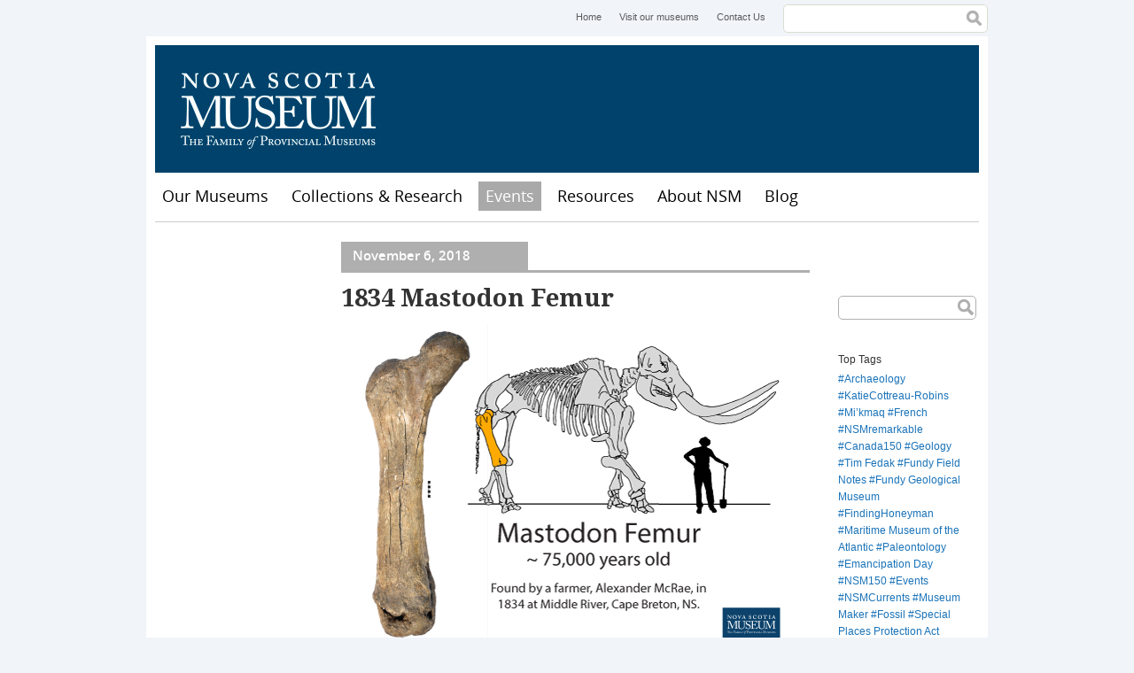

--- FILE ---
content_type: text/html; charset=utf-8
request_url: https://museum.novascotia.ca/blog/1834-mastodon-femur
body_size: 7761
content:
<!DOCTYPE html>
<!--[if lt IE 7]> <html class="no-js lt-ie9 lt-ie8 lt-ie7"> <![endif]-->
<!--[if IE 7]> <html class="no-js lt-ie9 lt-ie8"> <![endif]-->
<!--[if IE 8]> <html class="no-js lt-ie9"> <![endif]-->
<!--[if gt IE 8]><!--> <html class="no-js"> <!--<![endif]-->

<head>
  <meta http-equiv="Content-Type" content="text/html; charset=utf-8" />
<link rel="shortcut icon" href="https://museum.novascotia.ca/sites/default/files/favicon_0.ico" type="image/vnd.microsoft.icon" />
<meta name="description" content="The Mastodon femur recently put back on display at the Museum of Natural History, was found in Middle River, Cape Breton, Nova Scotia. This bone has a big history! Big Sandy The huge bone was discovered by a Alexander McRae in 1834. Alexander&#039;s nick-name was &quot;Big Sandy&quot;. We don&#039;t know if the Mastodon was a male or female, and it was found along the banks of the river, so Big" />
<meta name="generator" content="Drupal 7 (https://www.drupal.org)" />
<link rel="canonical" href="https://museum.novascotia.ca/blog/1834-mastodon-femur" />
<link rel="shortlink" href="https://museum.novascotia.ca/node/2362" />
<meta property="og:site_name" content="Nova Scotia Museum" />
<meta property="og:type" content="article" />
<meta property="og:url" content="https://museum.novascotia.ca/blog/1834-mastodon-femur" />
<meta property="og:title" content="1834 Mastodon Femur" />
<meta property="og:description" content="The Mastodon femur recently put back on display at the Museum of Natural History, was found in Middle River, Cape Breton, Nova Scotia. This bone has a big history! Big Sandy The huge bone was discovered by a Alexander McRae in 1834. Alexander&#039;s nick-name was &quot;Big Sandy&quot;. We don&#039;t know if the Mastodon was a male or female, and it was found along the banks of the river, so Big Sandy might be a good nick-name for this historic femur." />
<meta property="og:updated_time" content="2019-01-04T11:34:53-04:00" />
<meta name="twitter:card" content="summary" />
<meta name="twitter:url" content="https://museum.novascotia.ca/blog/1834-mastodon-femur" />
<meta name="twitter:title" content="1834 Mastodon Femur" />
<meta name="twitter:description" content="The Mastodon femur recently put back on display at the Museum of Natural History, was found in Middle River, Cape Breton, Nova Scotia. This bone has a big history! Big Sandy The huge bone was" />
<meta property="article:published_time" content="2018-11-06T16:09:34-04:00" />
<meta property="article:modified_time" content="2019-01-04T11:34:53-04:00" />
  <title>1834 Mastodon Femur | Nova Scotia Museum</title>
  <meta name="viewport" content="width=device-width, initial-scale=1, maximum-scale=1">
  <style type="text/css" media="all">
@import url("https://museum.novascotia.ca/modules/system/system.base.css?t92ayv");
@import url("https://museum.novascotia.ca/modules/system/system.menus.css?t92ayv");
@import url("https://museum.novascotia.ca/modules/system/system.messages.css?t92ayv");
@import url("https://museum.novascotia.ca/modules/system/system.theme.css?t92ayv");
</style>
<style type="text/css" media="all">
@import url("https://museum.novascotia.ca/sites/all/modules/date/date_api/date.css?t92ayv");
@import url("https://museum.novascotia.ca/sites/all/modules/date/date_popup/themes/datepicker.1.7.css?t92ayv");
@import url("https://museum.novascotia.ca/modules/field/theme/field.css?t92ayv");
@import url("https://museum.novascotia.ca/modules/node/node.css?t92ayv");
@import url("https://museum.novascotia.ca/modules/search/search.css?t92ayv");
@import url("https://museum.novascotia.ca/modules/user/user.css?t92ayv");
@import url("https://museum.novascotia.ca/sites/all/modules/extlink/extlink.css?t92ayv");
@import url("https://museum.novascotia.ca/sites/all/modules/views/css/views.css?t92ayv");
@import url("https://museum.novascotia.ca/sites/all/modules/ckeditor/css/ckeditor.css?t92ayv");
</style>
<style type="text/css" media="all">
@import url("https://museum.novascotia.ca/sites/all/themes/basic/css/tabs.css?t92ayv");
@import url("https://museum.novascotia.ca/sites/all/modules/ctools/css/ctools.css?t92ayv");
</style>
<style type="text/css" media="all">
@import url("https://museum.novascotia.ca/sites/all/themes/basic/css/default.css?t92ayv");
@import url("https://museum.novascotia.ca/sites/all/themes/basic/css/layout.css?t92ayv");
@import url("https://museum.novascotia.ca/sites/all/themes/basic/css/style.css?t92ayv");
@import url("https://museum.novascotia.ca/sites/all/themes/basic/css/site-blog.css?t92ayv");
@import url("https://museum.novascotia.ca/sites/all/themes/basic/css/custom-styles.css?t92ayv");
</style>
<style type="text/css" media="print">
@import url("https://museum.novascotia.ca/sites/all/themes/basic/css/print.css?t92ayv");
</style>
<style type="text/css" media="all">
@import url("https://museum.novascotia.ca/sites/default/files/fontyourface/fontsquirrel/Droid-Serif-fontfacekit/stylesheet.css?t92ayv");
@import url("https://museum.novascotia.ca/sites/default/files/fontyourface/fontsquirrel/open-sans-fontfacekit/stylesheet.css?t92ayv");
</style>
  <script type="text/javascript" src="https://museum.novascotia.ca/sites/default/files/google_tag/google_tag.script.js?t92ayv"></script>
<script type="text/javascript" src="https://museum.novascotia.ca/sites/all/libraries/modernizr/modernizr.js?t92ayv"></script>
<script type="text/javascript" src="https://museum.novascotia.ca/misc/jquery.js?v=1.4.4"></script>
<script type="text/javascript" src="https://museum.novascotia.ca/misc/jquery-extend-3.4.0.js?v=1.4.4"></script>
<script type="text/javascript" src="https://museum.novascotia.ca/misc/jquery-html-prefilter-3.5.0-backport.js?v=1.4.4"></script>
<script type="text/javascript" src="https://museum.novascotia.ca/misc/jquery.once.js?v=1.2"></script>
<script type="text/javascript" src="https://museum.novascotia.ca/misc/drupal.js?t92ayv"></script>
<script type="text/javascript" src="https://museum.novascotia.ca/misc/form-single-submit.js?v=7.98"></script>
<script type="text/javascript" src="https://museum.novascotia.ca/sites/all/modules/fit_text/jquery.fittext.js?t92ayv"></script>
<script type="text/javascript" src="https://museum.novascotia.ca/sites/all/modules/extlink/extlink.js?t92ayv"></script>
<script type="text/javascript" src="https://museum.novascotia.ca/sites/all/themes/basic/scripts/customSelect.jquery.js?t92ayv"></script>
<script type="text/javascript" src="https://museum.novascotia.ca/sites/all/themes/basic/scripts/jquery.fitvids.min.js?t92ayv"></script>
<script type="text/javascript" src="https://museum.novascotia.ca/sites/all/themes/basic/scripts/object2vr_player.js?t92ayv"></script>
<script type="text/javascript" src="https://museum.novascotia.ca/sites/all/themes/basic/scripts/skin.js?t92ayv"></script>
<script type="text/javascript" src="https://museum.novascotia.ca/sites/all/themes/basic/scripts/scripts.js?t92ayv"></script>
<script type="text/javascript">
<!--//--><![CDATA[//><!--
jQuery.extend(Drupal.settings, {"basePath":"\/","pathPrefix":"","setHasJsCookie":0,"ajaxPageState":{"theme":"basic","theme_token":"BK31_83lq7dz8TQVdq-uIDhViQb60PiUmmwmieNnjFA","js":{"0":1,"public:\/\/google_tag\/google_tag.script.js":1,"sites\/all\/libraries\/modernizr\/modernizr.js":1,"misc\/jquery.js":1,"misc\/jquery-extend-3.4.0.js":1,"misc\/jquery-html-prefilter-3.5.0-backport.js":1,"misc\/jquery.once.js":1,"misc\/drupal.js":1,"misc\/form-single-submit.js":1,"sites\/all\/modules\/fit_text\/jquery.fittext.js":1,"sites\/all\/modules\/extlink\/extlink.js":1,"sites\/all\/themes\/basic\/scripts\/customSelect.jquery.js":1,"sites\/all\/themes\/basic\/scripts\/jquery.fitvids.min.js":1,"sites\/all\/themes\/basic\/scripts\/object2vr_player.js":1,"sites\/all\/themes\/basic\/scripts\/skin.js":1,"sites\/all\/themes\/basic\/scripts\/scripts.js":1},"css":{"modules\/system\/system.base.css":1,"modules\/system\/system.menus.css":1,"modules\/system\/system.messages.css":1,"modules\/system\/system.theme.css":1,"sites\/all\/modules\/date\/date_api\/date.css":1,"sites\/all\/modules\/date\/date_popup\/themes\/datepicker.1.7.css":1,"modules\/field\/theme\/field.css":1,"modules\/node\/node.css":1,"modules\/search\/search.css":1,"modules\/user\/user.css":1,"sites\/all\/modules\/extlink\/extlink.css":1,"sites\/all\/modules\/views\/css\/views.css":1,"sites\/all\/modules\/ckeditor\/css\/ckeditor.css":1,"sites\/all\/themes\/basic\/css\/tabs.css":1,"sites\/all\/modules\/ctools\/css\/ctools.css":1,"sites\/all\/themes\/basic\/css\/default.css":1,"sites\/all\/themes\/basic\/css\/layout.css":1,"sites\/all\/themes\/basic\/css\/style.css":1,"sites\/all\/themes\/basic\/css\/site-blog.css":1,"sites\/all\/themes\/basic\/css\/custom-styles.css":1,"sites\/all\/themes\/basic\/css\/print.css":1,"sites\/default\/files\/fontyourface\/fontsquirrel\/Droid-Serif-fontfacekit\/stylesheet.css":1,"sites\/default\/files\/fontyourface\/fontsquirrel\/open-sans-fontfacekit\/stylesheet.css":1}},"urlIsAjaxTrusted":{"\/blog":true,"\/blog\/1834-mastodon-femur":true},"better_exposed_filters":{"views":{"sidebar":{"displays":{"block":{"filters":[]}}},"site_blog_tag_cloud":{"displays":{"site_blog_tag_cloud":{"filters":[]}}},"site_blog":{"displays":{"post_archive_block":{"filters":[]},"recent_posts_block":{"filters":[]}}}}},"extlink":{"extTarget":"_blank","extClass":0,"extLabel":"(link is external)","extImgClass":0,"extIconPlacement":"append","extSubdomains":1,"extExclude":"","extInclude":"","extCssExclude":"","extCssExplicit":"","extAlert":0,"extAlertText":"This link will take you to an external web site. We are not responsible for their content.","mailtoClass":"mailto","mailtoLabel":"(link sends e-mail)"}});
//--><!]]>
</script>
</head>
<body class="html not-front not-logged-in two-sidebars page-node page-node- page-node-2362 node-type-site-blog-entry i18n-en" >
  <div id="skip">
    <a href="#navigation">Jump to Navigation</a>
  </div>
    <div class="region region-page-top">
    <noscript aria-hidden="true"><iframe src="https://www.googletagmanager.com/ns.html?id=GTM-5NHVL3" height="0" width="0" style="display:none;visibility:hidden" title="Google Tag Manager">Google Tag Manager</iframe></noscript>  </div>
  
<div id="page" class="page">

      <div id="top-menu">
        <div class="region region-top-menu">
    <div id="block-menu-menu-header-menu" class="block block-menu block-odd block-1 first">
  <div class="block-inner">

                
		<div class="content" >
		  <ul class="menu"><li class="first leaf home mid-643"><a href="/" title="Home">Home</a></li>
<li class="leaf visit-our-museums mid-611"><a href="http://museum.novascotia.ca/our-museums" title="Visit our museums">Visit our museums</a></li>
<li class="last leaf contact-us mid-612"><a href="/contact-us" title="Contact Us">Contact Us</a></li>
</ul>		</div>

  </div>
</div> <!-- /block-inner /block --><div id="block-search-form" class="block block-search block-even block-2 last" role="search">
  <div class="block-inner">

                
		<div class="content" >
		  <form action="/blog/1834-mastodon-femur" method="post" id="search-block-form" accept-charset="UTF-8"><div><h2 class="element-invisible">Search form</h2>
<div class="form-item form-type-textfield form-item-search-block-form">
  <label class="element-invisible" for="edit-search-block-form--2">Search </label>
 <input title="Enter the terms you wish to search for." type="text" id="edit-search-block-form--2" name="search_block_form" value="" size="15" maxlength="128" class="form-text" />
</div>
<div class="form-actions form-wrapper" id="edit-actions"><input type="submit" id="edit-submit" name="op" value="Search" class="form-submit" /></div><input type="hidden" name="form_build_id" value="form-BgWu6NnCfK_RoO-Bwe2HpluNTav1cf57jSSRdmLAk7k" />
<input type="hidden" name="form_id" value="search_block_form" />
</div></form>		</div>

  </div>
</div> <!-- /block-inner /block -->  </div>
    </div>
  
  <!-- ______________________ HEADER _______________________ -->

  <header id="header" role="banner">

    
    
                        <div id="site-name">
            <a href="/" title="Home" rel="home">Nova Scotia Museum</a>
          </div>
              
      
    
  </header> <!-- /header -->

  <nav id="navigation" name="navigation" class="menu clearfix ">
      <div class="region region-navigation">
    <div id="block-menu-menu-mobile-menu" class="block block-menu block-odd block-1 first">
  <div class="block-inner">

                
		<div class="content" >
		  <ul class="menu"><li class="first leaf menu mid-649"><a href="/" title="Menu">Menu</a></li>
<li class="last leaf map mid-646"><a href="/visit-us/location-map" title="Map">Map</a></li>
</ul>		</div>

  </div>
</div> <!-- /block-inner /block --><div id="block-system-main-menu" class="block block-system block-menu block-even block-2 last" role="navigation" aria-label="main navigation">
  <div class="block-inner">

                
		<div class="content" >
		  <ul class="menu"><li class="first leaf home mid-224"><a href="/">Home</a></li>
<li class="collapsed our-museums mid-640"><a href="/our-museums" title="Our Museums">Our Museums</a></li>
<li class="collapsed collections-research mid-2334"><a href="/collections-research">Collections &amp; Research</a></li>
<li class="expanded active-trail events mid-830"><a href="/events" title="" class="active active-trail">Events</a></li>
<li class="collapsed resources mid-1324"><a href="/resources">Resources</a></li>
<li class="collapsed about-nsm mid-652"><a href="/about-nova-scotia-museum" title="About NSM">About NSM</a></li>
<li class="last collapsed blog mid-1414"><a href="/blog">Blog</a></li>
</ul>		</div>

  </div>
</div> <!-- /block-inner /block -->  </div>
          </nav> <!-- /navigation -->

  <!-- ______________________ MAIN _______________________ -->

  <div id="main" role="main" class="clearfix">

    
    <div id="content">
      <div id="content-inner" class="inner column center">

                  <div id="content-header">

            
            
            
            
                          <h1 class="title">1834 Mastodon Femur</h1>
            
                        
            
            
          </div> <!-- /#content-header -->
        
        

        <div id="content-area" class="clearfix">
            <div class="region region-content">
    <div id="block-system-main" class="block block-system block-odd block-1 first last">
  <div class="block-inner">

                
		<div class="content" >
		  <article id="node-2362" class="node node-site-blog-entry node-odd">
	<div class="node-inner">

      <header>
                  <span property="dc:title" content="1834 Mastodon Femur" class="rdf-meta element-hidden"></span>
      
          </header>
    
  <div class="views-bottom-border">
	<div class="views-field views-field-created"><div class="field-content">November 6, 2018</div></div>
  </div>
  
  	<h2 class="post-field-title">1834 Mastodon Femur</h2>
  
  	<div class="content">
  	  <div class="field field-name-field-main-image field-type-image field-label-hidden"><div class="field-items"><div class="field-item even"><img typeof="foaf:Image" src="https://museum.novascotia.ca/sites/default/files/femur-skeleton-graphic-sm.jpg" width="500" height="366" alt="Mastodon Femur with Skeleton " title="Mastodon femur from Middle River, Nova Scotia" /></div></div></div><div class="field field-name-body field-type-text-with-summary field-label-hidden"><div class="field-items"><div class="field-item even" property="content:encoded"><p>The Mastodon femur recently put back on display at the Museum of Natural History, was found in Middle River, Cape Breton, Nova Scotia. This bone has a big history!</p>
<h2>Big Sandy</h2>
<p>The huge bone was discovered by a Alexander McRae in 1834. Alexander's nick-name was "Big Sandy". We don't know if the Mastodon was a male or female, and it was found along the banks of the river, so Big Sandy might be a good nick-name for this historic femur.</p>
<p>It's not clear if Alexander found the bone while plowing a field or while digging a channel to divert a channel of the river. Either way, it would have been a lot of work to get it lifted out of the ground and it sure would have been a shocking discovery!</p>
<p><em>What do you think he would have thought he had found? </em>This was several years before the word "dinosaur" was even published. <em>Did he think this bone was of a Giant that used to live in Cape Breton?</em></p>
<p><img alt="Mastodon femur from Middle River, Nova Scotia" src="https://museum.novascotia.ca/sites/default/files/inline/images/femur-horizontal.jpg" style="width: 800px; height: 342px;" /></p>
<p>The femur was then taken to Halifax in 1836, and was donated to the Halifax Mechanics' Institute, a public science and education society that was active in Halifax from 1831 to 1860. We see it listed in the Minutes of the Institute are now available online from the <a href="https://novascotia.ca/archives/mechanics/archives.asp?ID=63">Nova Scotia Archives</a>. Halifax Mechanics Institute Nova Scotia Archives MG 20 volume 222A</p>
<p><strong>The entry reads:</strong><br /><em>"November 2nd (1836).  Lecture. John Young, Esqr. Lectured on the Advantages and Pleasures of Science. <strong>The following Presents were exhibited to the Institute, a bone of a Mammoth found in Cape Breton, presented by -</strong> "  </em></p>
<p><img alt="Hand written notes, Nov 6, 1836. Bone of a Mammoth from Middle River" src="https://museum.novascotia.ca/sites/default/files/inline/images/hfxmechanics_nov2_1836_sm2.jpg" style="width: 800px; height: 150px;" /></p>
<h2>Historic Research</h2>
<p>Based on modern science and comparative anatomy, we now know that the bone is from a Mastodon and not a Mammoth. </p>
<p>Dr. J.W. Dawson was the first to study the Mastodon bone and mentioned it in the first edition of Acadian Geology (1855). Dawson then published the earliest illustration we have of the bone in the second edition of <em>Acadian Geology</em> in 1868 (<a href="https://archive.org/details/acadiangeologyw00dawsgoog/page/n110">Read on Archive.org</a>) . The early illustration shows a fragment of femur flaring from the middle of the bone. This fragment is no longer attached but is still with the specimen.</p>
<p>The femur was cared for by the <strong>Halifax Mechanics' Institute</strong> until it closed in 1860. The specimens and models that were in the Institute's collection were transfered to the new Provincal Museum of Nova Scotia (now the Nova Scotia Museum) when it was formed in 1868. </p>
<p>The femur has been <strong>part of Nova Scotia Museum since it started 150 years ago</strong>, and has been part of Nova Scotia science culture and history for over 180 years! </p>
<h2>An Old Bone</h2>
<p>In 1968, the femur was sent to Ottawa for radiocarbon dating. The results suggest the bone is around 75,000 years old (Harrington 1993). This would suggest the animal lived before the last glacial event that covered Nova Scotia in a thick layer of ice. The ice finally melted about 15,000 years ago and the ancient waited along the banks of the Middle River until it was found by a Alexander McRae.</p>
<p><img alt="Historic illustration and photographs of the Mastodon femur" src="https://museum.novascotia.ca/sites/default/files/inline/images/gsc-and-nsm-comparison_sm2.jpg" style="width: 800px; height: 762px;" /></p>
<h2>New Discoveries</h2>
<p>The Big Sandy femur is just one of several Mastodon skeletons and teeth that have been found in Nova Scotia. Other Mastodon bones have been found in gyspum quarries and gravel depoists across the province. You can see some of these on display now at the <a href="https://naturalhistory.novascotia.ca/">Museum of Natural History</a>, and a tooth that is on display at the <a href="https://fundygeological.novascotia.ca/">Fundy Geological Museum</a> in Parrsboro.  We will be sharing information about these other specimens in the future.</p>
<p>There are likely to be more Mastodons found in the future. Remember, a<strong>ll fossils are protected in Nova Scotia</strong> by the <a href="https://cch.novascotia.ca/exploring-our-past/special-places">Special Places Protection Act</a>. Fossils are part of our collective, shared heritage, and have contributed to important scientific discoveries for over 150 years!</p>
<p>If you find a bone or tooth that you think is a bone of Mastodon, or anything you suspect is a fossil, please contact the Museum.</p>
</div></div></div><div class="field field-name-field-category field-type-taxonomy-term-reference field-label-hidden"><div class="field-items"><div class="field-item even"><a href="/blog/tag/mastodon" typeof="skos:Concept" property="rdfs:label skos:prefLabel" datatype="">Mastodon</a></div><div class="field-item odd"><a href="/blog/tag/big-sandy" typeof="skos:Concept" property="rdfs:label skos:prefLabel" datatype="">Big Sandy</a></div><div class="field-item even"><a href="/blog/tag/geology" typeof="skos:Concept" property="rdfs:label skos:prefLabel" datatype="">Geology</a></div><div class="field-item odd"><a href="/blog/tag/nsm150" typeof="skos:Concept" property="rdfs:label skos:prefLabel" datatype="">NSM150</a></div><div class="field-item even"><a href="/blog/tag/tim-fedak" typeof="skos:Concept" property="rdfs:label skos:prefLabel" datatype="">Tim Fedak</a></div></div></div>  	</div> <!-- /content -->

    
    	    <div class="links">
	    		    </div> <!-- /links -->
	  
    
	</div> <!-- /node-inner -->
</article> <!-- /article #node -->		</div>

  </div>
</div> <!-- /block-inner /block -->  </div>
        </div>


        
      </div>
    </div> <!-- /content-inner /content -->


          <aside id="sidebar-first" role="complementary" class="column sidebar first">
        <div id="sidebar-first-inner" class="inner">
            <div class="region region-sidebar-first">
    <div id="block-menu_block-1" class="block block-menu-block block-odd block-1 first last">
  <div class="block-inner">

                
		<div class="content" >
		  		</div>

  </div>
</div> <!-- /block-inner /block -->  </div>
        </div>
      </aside>
     <!-- /sidebar-first -->

          <aside id="sidebar-second" role="complementary" class="column sidebar second">
        <div id="sidebar-second-inner" class="inner">
            <div class="region region-sidebar-second">
    <div id="block-views--exp-site_blog-blog_post_list" class="block block-views block-odd block-1 first">
  <div class="block-inner">

                
		<div class="content" >
		  <form action="/blog" method="get" id="views-exposed-form-site-blog-blog-post-list" accept-charset="UTF-8"><div><div class="views-exposed-form">
  <div class="views-exposed-widgets clearfix">
          <div id="edit-keys-wrapper" class="views-exposed-widget views-widget-filter-keys">
                        <div class="views-widget">
          <div class="form-item form-type-textfield form-item-keys">
 <input title="Enter the terms you wish to search for." type="text" id="edit-keys" name="keys" value="" size="15" maxlength="128" class="form-text" />
</div>
        </div>
              </div>
                    <div class="views-exposed-widget views-submit-button">
      <input type="submit" id="edit-submit-site-blog" value=".     ." class="form-submit" />    </div>
      </div>
</div>
</div></form>		</div>

  </div>
</div> <!-- /block-inner /block --><div id="block-views-3fc3fa544b0ca505b9f3fadc9f58b15e" class="block block-views block-even block-2">
  <div class="block-inner">

                <h2 class="block-title">Top Tags</h2>
          
		<div class="content" >
		  <div class="view view-site-blog-tag-cloud view-id-site_blog_tag_cloud view-display-id-site_blog_tag_cloud view-dom-id-760174e346a2ee8857e4b124e7496891">
        
  
  
      <div class="view-content">
        <div class="site-blog-tags">
      
  <span class="views-field views-field-name">        <span class="field-content blog-tag"><a href="/blog/tag/archaeology">Archaeology</a></span>  </span>  </div>
  <div class="site-blog-tags">
      
  <span class="views-field views-field-name">        <span class="field-content blog-tag"><a href="/blog/tag/katiecottreau-robins">KatieCottreau-Robins</a></span>  </span>  </div>
  <div class="site-blog-tags">
      
  <span class="views-field views-field-name">        <span class="field-content blog-tag"><a href="/blog/tag/mikmaq">Mi’kmaq</a></span>  </span>  </div>
  <div class="site-blog-tags">
      
  <span class="views-field views-field-name">        <span class="field-content blog-tag"><a href="/blog/tag/french">French</a></span>  </span>  </div>
  <div class="site-blog-tags">
      
  <span class="views-field views-field-name">        <span class="field-content blog-tag"><a href="/blog/tag/nsmremarkable">NSMremarkable</a></span>  </span>  </div>
  <div class="site-blog-tags">
      
  <span class="views-field views-field-name">        <span class="field-content blog-tag"><a href="/blog/tag/canada150">Canada150</a></span>  </span>  </div>
  <div class="site-blog-tags">
      
  <span class="views-field views-field-name">        <span class="field-content blog-tag"><a href="/blog/tag/geology">Geology</a></span>  </span>  </div>
  <div class="site-blog-tags">
      
  <span class="views-field views-field-name">        <span class="field-content blog-tag"><a href="/blog/tag/tim-fedak">Tim Fedak</a></span>  </span>  </div>
  <div class="site-blog-tags">
      
  <span class="views-field views-field-name">        <span class="field-content blog-tag"><a href="/blog/tag/fundy-field-notes">Fundy Field Notes</a></span>  </span>  </div>
  <div class="site-blog-tags">
      
  <span class="views-field views-field-name">        <span class="field-content blog-tag"><a href="/blog/tag/fundy-geological-museum">Fundy Geological Museum</a></span>  </span>  </div>
  <div class="site-blog-tags">
      
  <span class="views-field views-field-name">        <span class="field-content blog-tag"><a href="/blog/tag/findinghoneyman">FindingHoneyman</a></span>  </span>  </div>
  <div class="site-blog-tags">
      
  <span class="views-field views-field-name">        <span class="field-content blog-tag"><a href="/blog/tag/maritime-museum-atlantic">Maritime Museum of the Atlantic</a></span>  </span>  </div>
  <div class="site-blog-tags">
      
  <span class="views-field views-field-name">        <span class="field-content blog-tag"><a href="/blog/tag/paleontology">Paleontology</a></span>  </span>  </div>
  <div class="site-blog-tags">
      
  <span class="views-field views-field-name">        <span class="field-content blog-tag"><a href="/blog/tag/emancipation-day">Emancipation Day</a></span>  </span>  </div>
  <div class="site-blog-tags">
      
  <span class="views-field views-field-name">        <span class="field-content blog-tag"><a href="/blog/tag/nsm150">NSM150</a></span>  </span>  </div>
  <div class="site-blog-tags">
      
  <span class="views-field views-field-name">        <span class="field-content blog-tag"><a href="/blog/tag/events">Events</a></span>  </span>  </div>
  <div class="site-blog-tags">
      
  <span class="views-field views-field-name">        <span class="field-content blog-tag"><a href="/blog/tag/nsmcurrents">NSMCurrents</a></span>  </span>  </div>
  <div class="site-blog-tags">
      
  <span class="views-field views-field-name">        <span class="field-content blog-tag"><a href="/blog/tag/museum-maker">Museum Maker</a></span>  </span>  </div>
  <div class="site-blog-tags">
      
  <span class="views-field views-field-name">        <span class="field-content blog-tag"><a href="/blog/tag/fossil">Fossil</a></span>  </span>  </div>
  <div class="site-blog-tags">
      
  <span class="views-field views-field-name">        <span class="field-content blog-tag"><a href="/blog/tag/special-places-protection-act">Special Places Protection Act</a></span>  </span>  </div>
  <div class="site-blog-tags">
      
  <span class="views-field views-field-name">        <span class="field-content blog-tag"><a href="/blog/tag/botany">Botany</a></span>  </span>  </div>
  <div class="site-blog-tags">
      
  <span class="views-field views-field-name">        <span class="field-content blog-tag"><a href="/blog/tag/vanessasmith">VanessaSmith</a></span>  </span>  </div>
  <div class="site-blog-tags">
      
  <span class="views-field views-field-name">        <span class="field-content blog-tag"><a href="/blog/tag/martin-hubley">Martin Hubley</a></span>  </span>  </div>
  <div class="site-blog-tags">
      
  <span class="views-field views-field-name">        <span class="field-content blog-tag"><a href="/blog/tag/heritage-day">Heritage Day</a></span>  </span>  </div>
  <div class="site-blog-tags">
      
  <span class="views-field views-field-name">        <span class="field-content blog-tag"><a href="/blog/tag/march-break">March Break</a></span>  </span>  </div>
    </div>
  
  
  
  
  
  
</div>		</div>

  </div>
</div> <!-- /block-inner /block --><div id="block-views-site_blog-post_archive_block" class="block block-views block-odd block-3">
  <div class="block-inner">

                <h2 class="block-title">Blog Post Archive</h2>
          
		<div class="content" >
		  <div class="view view-site-blog view-id-site_blog view-display-id-post_archive_block site-blog-view view-dom-id-cdd03cc486bd682e33fa224a97c9cfa2">
        
  
  
      <div class="view-content">
      <div class="item-list">
  <ul class="views-summary">
      <li><a href="/blog/month/202512">December 2025</a>
              (1)
          </li>
      <li><a href="/blog/month/202507">July 2025</a>
              (1)
          </li>
      <li><a href="/blog/month/202502">February 2025</a>
              (1)
          </li>
      <li><a href="/blog/month/202501">January 2025</a>
              (1)
          </li>
      <li><a href="/blog/month/202412">December 2024</a>
              (1)
          </li>
      <li><a href="/blog/month/202411">November 2024</a>
              (1)
          </li>
      <li><a href="/blog/month/202409">September 2024</a>
              (3)
          </li>
      <li><a href="/blog/month/202406">June 2024</a>
              (3)
          </li>
      <li><a href="/blog/month/202405">May 2024</a>
              (2)
          </li>
      <li><a href="/blog/month/202404">April 2024</a>
              (1)
          </li>
      <li><a href="/blog/month/202403">March 2024</a>
              (1)
          </li>
      <li><a href="/blog/month/202402">February 2024</a>
              (3)
          </li>
      <li><a href="/blog/month/202401">January 2024</a>
              (1)
          </li>
      <li><a href="/blog/month/202312">December 2023</a>
              (3)
          </li>
      <li><a href="/blog/month/202310">October 2023</a>
              (2)
          </li>
      <li><a href="/blog/month/202309">September 2023</a>
              (2)
          </li>
      <li><a href="/blog/month/202308">August 2023</a>
              (2)
          </li>
      <li><a href="/blog/month/202307">July 2023</a>
              (3)
          </li>
      <li><a href="/blog/month/202306">June 2023</a>
              (1)
          </li>
      <li><a href="/blog/month/202305">May 2023</a>
              (1)
          </li>
    </ul>
</div>
    </div>
  
      <h2 class="element-invisible">Pages</h2><div class="item-list"><ul class="pager"><li class="pager-current first">1</li>
<li class="pager-item"><a title="Go to page 2" href="/blog/1834-mastodon-femur?page=1">2</a></li>
<li class="pager-item"><a title="Go to page 3" href="/blog/1834-mastodon-femur?page=2">3</a></li>
<li class="pager-item"><a title="Go to page 4" href="/blog/1834-mastodon-femur?page=3">4</a></li>
<li class="pager-next"><a title="Go to next page" href="/blog/1834-mastodon-femur?page=1">next ›</a></li>
<li class="pager-last last"><a title="Go to last page" href="/blog/1834-mastodon-femur?page=3">last »</a></li>
</ul></div>  
  
  
  
  
</div>		</div>

  </div>
</div> <!-- /block-inner /block --><div id="block-views-site_blog-recent_posts_block" class="block block-views block-even block-4 last">
  <div class="block-inner">

                <h2 class="block-title">Recent Posts</h2>
          
		<div class="content" >
		  <div class="view view-site-blog view-id-site_blog view-display-id-recent_posts_block site-blog-view view-dom-id-c3edc98ae78750ff5aee0279379e5715">
        
  
  
      <div class="view-content">
        <div class="views-row views-row-1">
      
  <div class="views-field views-field-title">        <span class="field-content"><a href="https://museum.novascotia.ca/blog/jane-austen-halifax-twist">Jane Austen — with a Halifax twist.</a></span>  </div>  </div>
  <div class="views-row views-row-2">
      
  <div class="views-field views-field-title">        <span class="field-content"><a href="https://museum.novascotia.ca/emancipation-day">Emancipation Day</a></span>  </div>  </div>
  <div class="views-row views-row-3">
      
  <div class="views-field views-field-title">        <span class="field-content"><a href="https://museum.novascotia.ca/blog/march-break-2025">March Break 2025</a></span>  </div>  </div>
    </div>
  
  
  
  
  
  
</div>		</div>

  </div>
</div> <!-- /block-inner /block -->  </div>
        </div>
      </aside>
     <!-- /sidebar-second -->

  </div> <!-- /main -->

  <!-- ______________________ FOOTER _______________________ -->

  <footer id="footer" role="contentinfo">

          <div id="footer-top" class="clearfix">
          <div class="region region-footer-top">
    <div id="block-block-7" class="block block-block block-odd block-1 first">
  <div class="block-inner">

                
		<div class="content" >
		  <p>© Nova Scotia Museum</p>
		</div>

  </div>
</div> <!-- /block-inner /block --><div id="block-menu-menu-footer-menu" class="block block-menu block-even block-2 last">
  <div class="block-inner">

                
		<div class="content" >
		  <ul class="menu"><li class="first leaf sitemap mid-635"><a href="/sitemap" title="Sitemap">Sitemap</a></li>
<li class="leaf privacy mid-631"><a href="http://novascotia.ca/cns/privacy/" title="Privacy">Privacy</a></li>
<li class="leaf cookies mid-633"><a href="http://novascotia.ca/cns/privacy/cookies/" title="Cookies">Cookies</a></li>
<li class="last leaf terms mid-634"><a href="http://novascotia.ca/terms/" title="Terms">Terms</a></li>
</ul>		</div>

  </div>
</div> <!-- /block-inner /block -->  </div>
      </div> <!-- /footer-top -->
    
          <div id="footer-middle" class="clearfix">
          <div class="region region-footer-middle">
    <div id="block-block-10" class="block block-block block-odd block-1 first last">
  <div class="block-inner">

                
		<div class="content" >
		  <p class="rtecenter"><span>Website maintained by the <a href="https://beta.novascotia.ca/government/communities-culture-tourism-and-heritage">Department of Communities, Culture, Tourism and Heritage</a></span></p>
		</div>

  </div>
</div> <!-- /block-inner /block -->  </div>
      </div> <!-- /footer-middle -->
    
          <div id="footer-bottom">
          <div class="region region-footer-bottom">
    <div id="block-block-8" class="block block-block block-odd block-1 first last">
  <div class="block-inner">

                
		<div class="content" >
		  <p class="rtecenter"><a href="http://novascotia.ca"><img alt="Nova Scotia Government" src="https://museum.novascotia.ca/sites/default/files/inline/images/nslogo.jpg" style="width: 112px; height: 46px;" /></a><a href="http://museum.novascotia.ca"><img alt="Nova Scotia Museum" src="https://museum.novascotia.ca/sites/default/files/inline/images/ns_museum.gif" style="width: 112px; height: 46px;" /></a></p>
		</div>

  </div>
</div> <!-- /block-inner /block -->  </div>
      </div> <!-- /footer-bottom -->
    
  </footer>

</div> <!-- /page -->

  <script type="text/javascript">
<!--//--><![CDATA[//><!--
// Output by Fit Text module
jQuery(".collection-header h1").fitText(1.4);

//--><!]]>
</script>
</body>
</html>

--- FILE ---
content_type: text/css
request_url: https://museum.novascotia.ca/sites/all/themes/basic/css/site-blog.css?t92ayv
body_size: 7490
content:
/*
*
* Styles for site site blog
* husseyjw@gov.ns.ca
* 2014-09-25
*
*/

@import url(//fonts.googleapis.com/css?family=Droid+Serif:700);

.cke_editable { line-height: normal; }

.cke_editable {
	line-height: normal;
}

.page-blog a#menu-jump,
.node-type-site-blog-entry a#menu-jump,
.page-taxonomy-term a#menu-jump
{
	display: none;
}

.page-blog div#content-header,
.node-type-site-blog-entry div#content-header,
.page-taxonomy-term div#content-header,
.page-blog-view div#content-area,
.node-type-site-blog-entry div#content-area,
.page-taxonomy-term div#content-area
{
	margin: 0;
	padding: 0;

}

.page-blog .views-field-body,
.page-blog .block-inner,
.node-type-site-blog-entry .views-field-body,
.node-type-site-blog-entry .block-inner,
.page-taxonomy-term .views-field-body,
.page-taxonomy-term .block-inner
{
	font-family: OpenSans, sans-serif;
}

.node-type-site-blog-entry .field-name-body {
	font-size: 1.2em;
}

.page-blog .views-field-body p,
.node-type-site-blog-entry .field-name-body p,
.page-taxonomy-term .views-field-body p {
	line-height: 1.4em;
}

.site-blog-view .views-field-created,
.node-type-site-blog-entry .views-field-created
{
	border-style: solid;
	border-color: #afafaf;
	border-width: 0 0px 1px 0;
}

.site-blog-view .views-field-created .field-content,
.node-type-site-blog-entry .views-field-created .field-content
{
	width: 35%;
	color: white;
	background-color: #afafaf;
	padding: .4rem .8rem;
	font-size: 1.25em;
	font-family: OpenSansSemiBold, sans-serif;
	/*font-weight: bold;*/
}

.site-blog-view .views-field-title,
.site-blog-view .views-field-body,
.site-blog-view .views-field-view-node
{
	padding: .4rem .8rem;
	border-style: solid;
	border-color: #afafaf;
	border-width: 0 1px 0 1px;
}

.site-blog-view .views-field-title h2.field-content, .site-blog-view h2.post-field-title,
.node-type-site-blog-entry .views-field-title h2.field-content, .node-type-site-blog-entry h2.post-field-title
{
	font-family: 'Droid Serif', serif;
	font-weight: 700;
}

.site-blog-view .views-field-title h2.field-content,
.node-type-site-blog-entry .views-field-title h2.field-content
{
	margin-bottom: 0;
}

.site-blog-view h2.post-field-title,
.node-type-site-blog-entry h2.post-field-title
{
	font-size: 2.3em;
	margin-top: .4em;
	margin-bottom: .4em;
}

.site-blog-view .views-field-body,
.node-type-site-blog-entry .views-field-body
{
	font: 13px/1.4em OpenSans, sans-serif;
	border-top-width: 0;
	border-bottom-width: 0;
}

.site-blog-view .views-field-body p:last-child,
.node-type-site-blog-entry .views-field-body p:last-child
{
	margin-bottom: 0;
}

.site-blog-view .views-field-view-node,
.node-type-site-blog-entry .views-field-view-node
{
	padding-top: 0;
	border-bottom-width: 1px;
	margin-bottom: 25px;
}

.site-blog-view .views-bottom-border,
.node-type-site-blog-entry .views-bottom-border
{
	border-width: 0 0 2px 0;
	border-bottom-color: #afafaf;
	border-style: solid;
}

.site-blog-view #content-header>h2,
.node-type-site-blog-entry #content-header>h2
{
	display: none;
}

.site-blog-view .views-field-field-main-image img {
	width: 100%;
	/*max-height: 400px;*/
}

.page-taxonomy-term #content-header h1:before {
	content: "Tagged: #";
}

/*.site-blog-view .views-field-field-main-image, .site-blog-view .views-field-field-main-image .field-content,
.node-type-site-blog-entry .views-field-field-main-image, .node-type-site-blog-entry .views-field-field-main-image .field-content
{
	height: 400px;
}

.site-blog-view .views-field-field-main-image img
{
	width: 700px;
	height: 400px;
}*/

.site-blog-view .field-type-taxonomy-term-reference .field-item,
.node-type-site-blog-entry .field-type-taxonomy-term-reference .field-item
{
	display: inline;
}

.site-blog-view .field-type-taxonomy-term-reference .field-item:first-child:before,
.node-type-site-blog-entry .field-type-taxonomy-term-reference .field-item:first-child:before
{
	content: "Tags: ";
	color: #cccccc;
}

.site-blog-view .field-type-taxonomy-term-reference .field-item:after,
.node-type-site-blog-entry .field-type-taxonomy-term-reference .field-item:after
{
	content: ", ";
}

.site-blog-view .field-type-taxonomy-term-reference .field-item:last-child:after,
.node-type-site-blog-entry .field-type-taxonomy-term-reference .field-item:last-child:after
{
	content: "";
}

.node-type-site-blog-entry .field-type-taxonomy-term-reference a:before {
	content: "#";
}

/* sidebar */

.page-blog h2.block-title,
.node-type-site-blog-entry h2.block-title,
.page-taxonomy-term h2.block-title
{
	font-family: OpenSans, sans-serif;
	/*color: #c3c3c3;*/
	font-size: 1em;
}

/* search field */

#views-exposed-form-site-blog-blog-post-list {
	margin: 0;
	padding: 0;
}

#views-exposed-form-site-blog-blog-post-list #edit-keys-wrapper {
	margin: 0;
	padding: 0;
}

#views-exposed-form-site-blog-blog-post-list .form-text {
	border-color: #b0b0b0;
	color: #b0b0b0;
	background: #ffffff url("/sites/default/files/images/search-glass.png") no-repeat right center;
}

#views-exposed-form-site-blog-blog-post-list div:first-child {
	position: relative;
	width: 100%;
}

#views-exposed-form-site-blog-blog-post-list .form-item-q {
	top: 0;
	left: 0;
	width: 100%;
}

#views-exposed-form-site-blog-blog-post-list div div:last-child {
	width: 100%;
	/*top: 0;
	left: 0;
	position: absolute;*/
}

#views-exposed-form-site-blog-blog-post-list .views-submit-button {
	margin: 0;
	padding: 0;
}

#edit-submit-site-blog {

	margin: 0;
	position: absolute;
	right: 0;
	top: 0;
	color: white;
	border: none;
	background-color: transparent;
	width: 27px;
	height: 27px;
}

/* recent posts */

#block-views-site_blog-recent_posts_block .views-field-title {
	margin: .25em 0;
	padding: 0;
	border: none;
}

/* post archive */

#block-views-site_blog-post_archive_block .block-inner {
	border: 1px solid #cccccc;
	color: #808080;
	padding: 0;
	background-color: #ffffff;
	margin: 0 22px;
}

#block-views-site_blog-post_archive_block a, #block-views-site_blog-post_archive_block a:visited, #block-views-site_blog-post_archive_block a:active, #block-views-site_blog-post_archive_block a:hover {
	color: #808080;
}

#block-views-site_blog-post_archive_block h2.block-title {
	/*color: #808080;*/
	background-color: #f1f1f1;
	padding: 8px 8px;
}

#block-views-site_blog-post_archive_block .views-summary {
	list-style: none;
}

#block-views-site_blog-post_archive_block .views-summary li {
	margin: 0 0 0.25em 0;
	padding: 0 8px;
}

/* tag cloud */

.field-name-field-category {
	margin-top: 20px;
}

.view-id-site_blog_tag_cloud .site-blog-tags {
	display: inline;
}

.view-id-site_blog_tag_cloud .blog-tag a:before {
	content: " #";
}

.page-blog .sidebar .inner, .node-type-site-blog-entry .sidebar .inner, .page-taxonomy-term .sidebar .inner {
	background-color: #ffffff;
}

.page-blog #content-inner #content-area, .node-type-site-blog-entry #content-inner #content-area {
	padding: 10px 0;
}

.page-blog .sidebar .block .block-inner,
.node-type-site-blog-entry .sidebar .block .block-inner,
.page-taxonomy-term .sidebar .block .block-inner
{
	padding: 16px 5px 16px 22px;
}

/* supress node title on blog posts */

.node-type-site-blog-entry #content-header {
	display: none;
}
